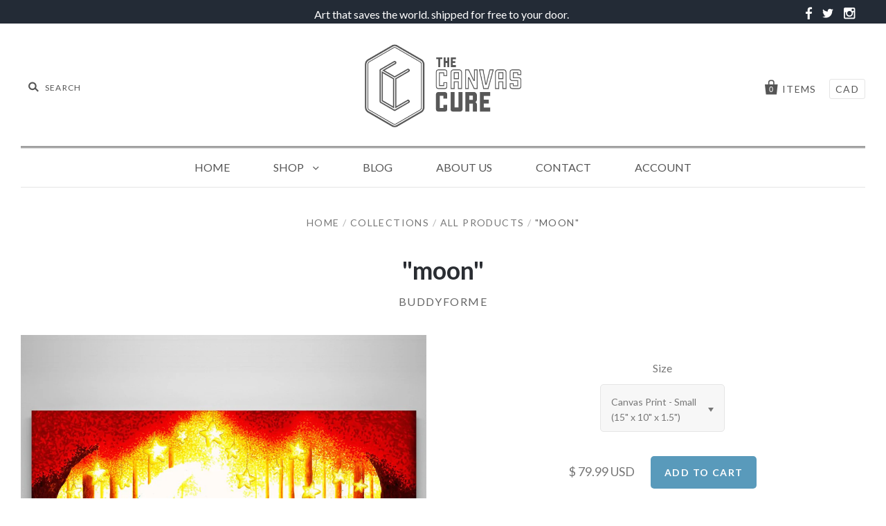

--- FILE ---
content_type: text/html; charset=utf-8
request_url: https://www.thecanvascure.com/products/buddyforme-moon
body_size: 14464
content:
<!doctype html>
<!--[if IE 7]><html class="no-js ie7 lt-ie8 lt-ie9 lt-ie10" lang="en"> <![endif]-->
<!--[if IE 8]><html class="no-js ie8 lt-ie9 lt-ie10" lang="en"> <![endif]-->
<!--[if IE 9]><html class="no-js ie9 lt-ie10"> <![endif]-->
<!--[if (gt IE 9)|!(IE)]><!--> <html class="no-js"> <!--<![endif]-->
<head>
  
  <link rel="shortcut icon" type="image/png" href="https://cdn.shopify.com/s/files/1/0986/5844/files/favicon.png?4873870517853134991"/>

  <meta charset="utf-8">
  <meta http-equiv="X-UA-Compatible" content="IE=edge,chrome=1">

  <title>
    &quot;moon&quot;

    

    

    
      &ndash; The Canvas Cure
    
  </title>

  
    <meta name="description" content="Fine art print on bright white, recyclable, matte canvas, coated with an ultraviolet, water and scratch resistant protective satin coating. Each canvas is expertly hand stretched by canvas artisans using 1.5&quot; deep sustainably timbered kiln dried fir stretcher bars. Hanging Hardware is affixed." />
  

  <link rel="canonical" href="https://www.thecanvascure.com/products/buddyforme-moon" />
  <meta name="viewport" content="width=device-width" />
  <meta name="google-site-verification" content="1_QBPsFjSS1g0taJLrCTckXrwPZThY7oRTqydA2rB_I" />
  <!-- Global site tag (gtag.js) - Google Analytics -->
<script async src="https://www.googletagmanager.com/gtag/js?id=UA-126056543-1"></script>
<script>
  window.dataLayer = window.dataLayer || [];
  function gtag(){dataLayer.push(arguments);}
  gtag('js', new Date());

  gtag('config', 'UA-126056543-1');
</script>



  <script>window.performance && window.performance.mark && window.performance.mark('shopify.content_for_header.start');</script><meta id="shopify-digital-wallet" name="shopify-digital-wallet" content="/9865844/digital_wallets/dialog">
<meta name="shopify-checkout-api-token" content="d45ca92b5c784f35e599769720177665">
<meta id="in-context-paypal-metadata" data-shop-id="9865844" data-venmo-supported="true" data-environment="production" data-locale="en_US" data-paypal-v4="true" data-currency="USD">
<link rel="alternate" type="application/json+oembed" href="https://www.thecanvascure.com/products/buddyforme-moon.oembed">
<script async="async" src="/checkouts/internal/preloads.js?locale=en-US"></script>
<link rel="preconnect" href="https://shop.app" crossorigin="anonymous">
<script async="async" src="https://shop.app/checkouts/internal/preloads.js?locale=en-US&shop_id=9865844" crossorigin="anonymous"></script>
<script id="shopify-features" type="application/json">{"accessToken":"d45ca92b5c784f35e599769720177665","betas":["rich-media-storefront-analytics"],"domain":"www.thecanvascure.com","predictiveSearch":true,"shopId":9865844,"locale":"en"}</script>
<script>var Shopify = Shopify || {};
Shopify.shop = "the-canvas-cure.myshopify.com";
Shopify.locale = "en";
Shopify.currency = {"active":"USD","rate":"1.0"};
Shopify.country = "US";
Shopify.theme = {"name":"pacific-v1-2-1-8\/22\/17","id":196636164,"schema_name":null,"schema_version":null,"theme_store_id":null,"role":"main"};
Shopify.theme.handle = "null";
Shopify.theme.style = {"id":null,"handle":null};
Shopify.cdnHost = "www.thecanvascure.com/cdn";
Shopify.routes = Shopify.routes || {};
Shopify.routes.root = "/";</script>
<script type="module">!function(o){(o.Shopify=o.Shopify||{}).modules=!0}(window);</script>
<script>!function(o){function n(){var o=[];function n(){o.push(Array.prototype.slice.apply(arguments))}return n.q=o,n}var t=o.Shopify=o.Shopify||{};t.loadFeatures=n(),t.autoloadFeatures=n()}(window);</script>
<script>
  window.ShopifyPay = window.ShopifyPay || {};
  window.ShopifyPay.apiHost = "shop.app\/pay";
  window.ShopifyPay.redirectState = null;
</script>
<script id="shop-js-analytics" type="application/json">{"pageType":"product"}</script>
<script defer="defer" async type="module" src="//www.thecanvascure.com/cdn/shopifycloud/shop-js/modules/v2/client.init-shop-cart-sync_BN7fPSNr.en.esm.js"></script>
<script defer="defer" async type="module" src="//www.thecanvascure.com/cdn/shopifycloud/shop-js/modules/v2/chunk.common_Cbph3Kss.esm.js"></script>
<script defer="defer" async type="module" src="//www.thecanvascure.com/cdn/shopifycloud/shop-js/modules/v2/chunk.modal_DKumMAJ1.esm.js"></script>
<script type="module">
  await import("//www.thecanvascure.com/cdn/shopifycloud/shop-js/modules/v2/client.init-shop-cart-sync_BN7fPSNr.en.esm.js");
await import("//www.thecanvascure.com/cdn/shopifycloud/shop-js/modules/v2/chunk.common_Cbph3Kss.esm.js");
await import("//www.thecanvascure.com/cdn/shopifycloud/shop-js/modules/v2/chunk.modal_DKumMAJ1.esm.js");

  window.Shopify.SignInWithShop?.initShopCartSync?.({"fedCMEnabled":true,"windoidEnabled":true});

</script>
<script>
  window.Shopify = window.Shopify || {};
  if (!window.Shopify.featureAssets) window.Shopify.featureAssets = {};
  window.Shopify.featureAssets['shop-js'] = {"shop-cart-sync":["modules/v2/client.shop-cart-sync_CJVUk8Jm.en.esm.js","modules/v2/chunk.common_Cbph3Kss.esm.js","modules/v2/chunk.modal_DKumMAJ1.esm.js"],"init-fed-cm":["modules/v2/client.init-fed-cm_7Fvt41F4.en.esm.js","modules/v2/chunk.common_Cbph3Kss.esm.js","modules/v2/chunk.modal_DKumMAJ1.esm.js"],"init-shop-email-lookup-coordinator":["modules/v2/client.init-shop-email-lookup-coordinator_Cc088_bR.en.esm.js","modules/v2/chunk.common_Cbph3Kss.esm.js","modules/v2/chunk.modal_DKumMAJ1.esm.js"],"init-windoid":["modules/v2/client.init-windoid_hPopwJRj.en.esm.js","modules/v2/chunk.common_Cbph3Kss.esm.js","modules/v2/chunk.modal_DKumMAJ1.esm.js"],"shop-button":["modules/v2/client.shop-button_B0jaPSNF.en.esm.js","modules/v2/chunk.common_Cbph3Kss.esm.js","modules/v2/chunk.modal_DKumMAJ1.esm.js"],"shop-cash-offers":["modules/v2/client.shop-cash-offers_DPIskqss.en.esm.js","modules/v2/chunk.common_Cbph3Kss.esm.js","modules/v2/chunk.modal_DKumMAJ1.esm.js"],"shop-toast-manager":["modules/v2/client.shop-toast-manager_CK7RT69O.en.esm.js","modules/v2/chunk.common_Cbph3Kss.esm.js","modules/v2/chunk.modal_DKumMAJ1.esm.js"],"init-shop-cart-sync":["modules/v2/client.init-shop-cart-sync_BN7fPSNr.en.esm.js","modules/v2/chunk.common_Cbph3Kss.esm.js","modules/v2/chunk.modal_DKumMAJ1.esm.js"],"init-customer-accounts-sign-up":["modules/v2/client.init-customer-accounts-sign-up_CfPf4CXf.en.esm.js","modules/v2/client.shop-login-button_DeIztwXF.en.esm.js","modules/v2/chunk.common_Cbph3Kss.esm.js","modules/v2/chunk.modal_DKumMAJ1.esm.js"],"pay-button":["modules/v2/client.pay-button_CgIwFSYN.en.esm.js","modules/v2/chunk.common_Cbph3Kss.esm.js","modules/v2/chunk.modal_DKumMAJ1.esm.js"],"init-customer-accounts":["modules/v2/client.init-customer-accounts_DQ3x16JI.en.esm.js","modules/v2/client.shop-login-button_DeIztwXF.en.esm.js","modules/v2/chunk.common_Cbph3Kss.esm.js","modules/v2/chunk.modal_DKumMAJ1.esm.js"],"avatar":["modules/v2/client.avatar_BTnouDA3.en.esm.js"],"init-shop-for-new-customer-accounts":["modules/v2/client.init-shop-for-new-customer-accounts_CsZy_esa.en.esm.js","modules/v2/client.shop-login-button_DeIztwXF.en.esm.js","modules/v2/chunk.common_Cbph3Kss.esm.js","modules/v2/chunk.modal_DKumMAJ1.esm.js"],"shop-follow-button":["modules/v2/client.shop-follow-button_BRMJjgGd.en.esm.js","modules/v2/chunk.common_Cbph3Kss.esm.js","modules/v2/chunk.modal_DKumMAJ1.esm.js"],"checkout-modal":["modules/v2/client.checkout-modal_B9Drz_yf.en.esm.js","modules/v2/chunk.common_Cbph3Kss.esm.js","modules/v2/chunk.modal_DKumMAJ1.esm.js"],"shop-login-button":["modules/v2/client.shop-login-button_DeIztwXF.en.esm.js","modules/v2/chunk.common_Cbph3Kss.esm.js","modules/v2/chunk.modal_DKumMAJ1.esm.js"],"lead-capture":["modules/v2/client.lead-capture_DXYzFM3R.en.esm.js","modules/v2/chunk.common_Cbph3Kss.esm.js","modules/v2/chunk.modal_DKumMAJ1.esm.js"],"shop-login":["modules/v2/client.shop-login_CA5pJqmO.en.esm.js","modules/v2/chunk.common_Cbph3Kss.esm.js","modules/v2/chunk.modal_DKumMAJ1.esm.js"],"payment-terms":["modules/v2/client.payment-terms_BxzfvcZJ.en.esm.js","modules/v2/chunk.common_Cbph3Kss.esm.js","modules/v2/chunk.modal_DKumMAJ1.esm.js"]};
</script>
<script id="__st">var __st={"a":9865844,"offset":-28800,"reqid":"389db900-ea0d-4547-a6fc-d58e4cfe5c74-1769914365","pageurl":"www.thecanvascure.com\/products\/buddyforme-moon","u":"7d574036f973","p":"product","rtyp":"product","rid":10549164804};</script>
<script>window.ShopifyPaypalV4VisibilityTracking = true;</script>
<script id="captcha-bootstrap">!function(){'use strict';const t='contact',e='account',n='new_comment',o=[[t,t],['blogs',n],['comments',n],[t,'customer']],c=[[e,'customer_login'],[e,'guest_login'],[e,'recover_customer_password'],[e,'create_customer']],r=t=>t.map((([t,e])=>`form[action*='/${t}']:not([data-nocaptcha='true']) input[name='form_type'][value='${e}']`)).join(','),a=t=>()=>t?[...document.querySelectorAll(t)].map((t=>t.form)):[];function s(){const t=[...o],e=r(t);return a(e)}const i='password',u='form_key',d=['recaptcha-v3-token','g-recaptcha-response','h-captcha-response',i],f=()=>{try{return window.sessionStorage}catch{return}},m='__shopify_v',_=t=>t.elements[u];function p(t,e,n=!1){try{const o=window.sessionStorage,c=JSON.parse(o.getItem(e)),{data:r}=function(t){const{data:e,action:n}=t;return t[m]||n?{data:e,action:n}:{data:t,action:n}}(c);for(const[e,n]of Object.entries(r))t.elements[e]&&(t.elements[e].value=n);n&&o.removeItem(e)}catch(o){console.error('form repopulation failed',{error:o})}}const l='form_type',E='cptcha';function T(t){t.dataset[E]=!0}const w=window,h=w.document,L='Shopify',v='ce_forms',y='captcha';let A=!1;((t,e)=>{const n=(g='f06e6c50-85a8-45c8-87d0-21a2b65856fe',I='https://cdn.shopify.com/shopifycloud/storefront-forms-hcaptcha/ce_storefront_forms_captcha_hcaptcha.v1.5.2.iife.js',D={infoText:'Protected by hCaptcha',privacyText:'Privacy',termsText:'Terms'},(t,e,n)=>{const o=w[L][v],c=o.bindForm;if(c)return c(t,g,e,D).then(n);var r;o.q.push([[t,g,e,D],n]),r=I,A||(h.body.append(Object.assign(h.createElement('script'),{id:'captcha-provider',async:!0,src:r})),A=!0)});var g,I,D;w[L]=w[L]||{},w[L][v]=w[L][v]||{},w[L][v].q=[],w[L][y]=w[L][y]||{},w[L][y].protect=function(t,e){n(t,void 0,e),T(t)},Object.freeze(w[L][y]),function(t,e,n,w,h,L){const[v,y,A,g]=function(t,e,n){const i=e?o:[],u=t?c:[],d=[...i,...u],f=r(d),m=r(i),_=r(d.filter((([t,e])=>n.includes(e))));return[a(f),a(m),a(_),s()]}(w,h,L),I=t=>{const e=t.target;return e instanceof HTMLFormElement?e:e&&e.form},D=t=>v().includes(t);t.addEventListener('submit',(t=>{const e=I(t);if(!e)return;const n=D(e)&&!e.dataset.hcaptchaBound&&!e.dataset.recaptchaBound,o=_(e),c=g().includes(e)&&(!o||!o.value);(n||c)&&t.preventDefault(),c&&!n&&(function(t){try{if(!f())return;!function(t){const e=f();if(!e)return;const n=_(t);if(!n)return;const o=n.value;o&&e.removeItem(o)}(t);const e=Array.from(Array(32),(()=>Math.random().toString(36)[2])).join('');!function(t,e){_(t)||t.append(Object.assign(document.createElement('input'),{type:'hidden',name:u})),t.elements[u].value=e}(t,e),function(t,e){const n=f();if(!n)return;const o=[...t.querySelectorAll(`input[type='${i}']`)].map((({name:t})=>t)),c=[...d,...o],r={};for(const[a,s]of new FormData(t).entries())c.includes(a)||(r[a]=s);n.setItem(e,JSON.stringify({[m]:1,action:t.action,data:r}))}(t,e)}catch(e){console.error('failed to persist form',e)}}(e),e.submit())}));const S=(t,e)=>{t&&!t.dataset[E]&&(n(t,e.some((e=>e===t))),T(t))};for(const o of['focusin','change'])t.addEventListener(o,(t=>{const e=I(t);D(e)&&S(e,y())}));const B=e.get('form_key'),M=e.get(l),P=B&&M;t.addEventListener('DOMContentLoaded',(()=>{const t=y();if(P)for(const e of t)e.elements[l].value===M&&p(e,B);[...new Set([...A(),...v().filter((t=>'true'===t.dataset.shopifyCaptcha))])].forEach((e=>S(e,t)))}))}(h,new URLSearchParams(w.location.search),n,t,e,['guest_login'])})(!0,!0)}();</script>
<script integrity="sha256-4kQ18oKyAcykRKYeNunJcIwy7WH5gtpwJnB7kiuLZ1E=" data-source-attribution="shopify.loadfeatures" defer="defer" src="//www.thecanvascure.com/cdn/shopifycloud/storefront/assets/storefront/load_feature-a0a9edcb.js" crossorigin="anonymous"></script>
<script crossorigin="anonymous" defer="defer" src="//www.thecanvascure.com/cdn/shopifycloud/storefront/assets/shopify_pay/storefront-65b4c6d7.js?v=20250812"></script>
<script data-source-attribution="shopify.dynamic_checkout.dynamic.init">var Shopify=Shopify||{};Shopify.PaymentButton=Shopify.PaymentButton||{isStorefrontPortableWallets:!0,init:function(){window.Shopify.PaymentButton.init=function(){};var t=document.createElement("script");t.src="https://www.thecanvascure.com/cdn/shopifycloud/portable-wallets/latest/portable-wallets.en.js",t.type="module",document.head.appendChild(t)}};
</script>
<script data-source-attribution="shopify.dynamic_checkout.buyer_consent">
  function portableWalletsHideBuyerConsent(e){var t=document.getElementById("shopify-buyer-consent"),n=document.getElementById("shopify-subscription-policy-button");t&&n&&(t.classList.add("hidden"),t.setAttribute("aria-hidden","true"),n.removeEventListener("click",e))}function portableWalletsShowBuyerConsent(e){var t=document.getElementById("shopify-buyer-consent"),n=document.getElementById("shopify-subscription-policy-button");t&&n&&(t.classList.remove("hidden"),t.removeAttribute("aria-hidden"),n.addEventListener("click",e))}window.Shopify?.PaymentButton&&(window.Shopify.PaymentButton.hideBuyerConsent=portableWalletsHideBuyerConsent,window.Shopify.PaymentButton.showBuyerConsent=portableWalletsShowBuyerConsent);
</script>
<script data-source-attribution="shopify.dynamic_checkout.cart.bootstrap">document.addEventListener("DOMContentLoaded",(function(){function t(){return document.querySelector("shopify-accelerated-checkout-cart, shopify-accelerated-checkout")}if(t())Shopify.PaymentButton.init();else{new MutationObserver((function(e,n){t()&&(Shopify.PaymentButton.init(),n.disconnect())})).observe(document.body,{childList:!0,subtree:!0})}}));
</script>
<link id="shopify-accelerated-checkout-styles" rel="stylesheet" media="screen" href="https://www.thecanvascure.com/cdn/shopifycloud/portable-wallets/latest/accelerated-checkout-backwards-compat.css" crossorigin="anonymous">
<style id="shopify-accelerated-checkout-cart">
        #shopify-buyer-consent {
  margin-top: 1em;
  display: inline-block;
  width: 100%;
}

#shopify-buyer-consent.hidden {
  display: none;
}

#shopify-subscription-policy-button {
  background: none;
  border: none;
  padding: 0;
  text-decoration: underline;
  font-size: inherit;
  cursor: pointer;
}

#shopify-subscription-policy-button::before {
  box-shadow: none;
}

      </style>

<script>window.performance && window.performance.mark && window.performance.mark('shopify.content_for_header.end');</script>

  

<meta property="og:site_name" content="The Canvas Cure" />
<meta property="og:url" content="https://www.thecanvascure.com/products/buddyforme-moon" />
<meta property="og:title" content="&quot;moon&quot;" />

  <meta property="og:description" content="Fine art print on bright white, recyclable, matte canvas, coated with an ultraviolet, water and scratch resistant protective satin coating. Each canvas is expertly hand stretched by canvas artisans using 1.5&quot; deep sustainably timbered kiln dried fir stretcher bars. Hanging Hardware is affixed." />


  <meta property="og:type" content="product">
  
    <meta property="og:image" content="http://www.thecanvascure.com/cdn/shop/products/Thumbnail_Buddyforme_-_moon_62cb68d6-29ab-4497-9bae-51e3a6f8cbd0_grande.jpg?v=1511323239" />
    <meta property="og:image:secure_url" content="https://www.thecanvascure.com/cdn/shop/products/Thumbnail_Buddyforme_-_moon_62cb68d6-29ab-4497-9bae-51e3a6f8cbd0_grande.jpg?v=1511323239" />
  
    <meta property="og:image" content="http://www.thecanvascure.com/cdn/shop/products/Floor_Buddyforme_-_moon_grande.jpg?v=1511323239" />
    <meta property="og:image:secure_url" content="https://www.thecanvascure.com/cdn/shop/products/Floor_Buddyforme_-_moon_grande.jpg?v=1511323239" />
  
    <meta property="og:image" content="http://www.thecanvascure.com/cdn/shop/products/Corner_Buddyforme_-_moon_grande.jpg?v=1511323239" />
    <meta property="og:image:secure_url" content="https://www.thecanvascure.com/cdn/shop/products/Corner_Buddyforme_-_moon_grande.jpg?v=1511323239" />
  
  <meta property="og:price:amount" content="79.99">
  <meta property="og:price:currency" content="USD">




<meta name="twitter:card" content="summary">


  <meta name="twitter:site" content="@thecanvascure">



  <meta property="twitter:description" content="Fine art print on bright white, recyclable, matte canvas, coated with an ultraviolet, water and scratch resistant protective satin coating. Each canvas is expertly hand stretched by canvas artisans using 1.5&quot; deep sustainably timbered kiln dried fir stretcher bars. Hanging Hardware is affixed." />


<meta name="twitter:url" content="https://www.thecanvascure.com/products/buddyforme-moon">


  <meta name="twitter:title" content=""moon"">
  <meta name="twitter:image" content="http://www.thecanvascure.com/cdn/shop/products/Thumbnail_Buddyforme_-_moon_62cb68d6-29ab-4497-9bae-51e3a6f8cbd0_grande.jpg?v=1511323239">



  <!-- Theme CSS -->
  <link href="//www.thecanvascure.com/cdn/shop/t/5/assets/theme.scss.css?v=48666988766013193521674766098" rel="stylesheet" type="text/css" media="all" />

  <!-- Third Party JS Libraries -->
  <script src="//www.thecanvascure.com/cdn/shop/t/5/assets/modernizr-2.8.2.min.js?v=183020859231120956941503405150" type="text/javascript"></script>

  <!-- Add media query support to IE8 -->
  <!--[if lt IE 9]>
  <script src="//www.thecanvascure.com/cdn/shop/t/5/assets/respond.min.js?v=52248677837542619231503405151"></script>
  <link href="//www.thecanvascure.com/cdn/shop/t/5/assets/respond-proxy.html" id="respond-proxy" rel="respond-proxy" />
  
  <link href="//www.thecanvascure.com/search?q=eeb48a14f052e56b3e8c165fe6ee3882" id="respond-redirect" rel="respond-redirect" />
  <script src="//www.thecanvascure.com/search?q=eeb48a14f052e56b3e8c165fe6ee3882" type="text/javascript"></script>
  <![endif]-->

  <!-- Theme object -->
  <script>

  window.Shop = {};

  Shop.version = "1.2.1";

  Shop.currency = "USD";
  Shop.moneyFormat = "$ {{amount}}";
  Shop.moneyFormatCurrency = "$ {{amount}} USD";

  

  

  

  
    /*
      Override the default Shop.moneyFormat for recalculating
      prices on the product and cart templates.
    */
    Shop.moneyFormat = "$ {{amount}} USD";
  

</script>


  
    <!-- Custom CSS -->
    <style>
      header.main-header {
padding-bottom: 0px;
padding-top: 30px
}

ul.navigation-first-tier {
border-top: 3px double rgba(100,100,100,1);
}

/* remove section headings */
/* .section-title {
display: none;
} 8?

/* featured collection text */

.home-featured-collection-content > h3 {
font-weight: 900;
font-size: 2em;
text-transform: uppercase;
margin-top: 350px;
background-color: rgba(255, 255, 255, .8);
color: #777;
text-shadow: none;
}

/* main nav items */

.navigation-first-tier > li > a {
text-transform: uppercase;
}

/* top margin popular items */

/* .product-list-item {
margin-top: 0;
} */

.header-promo-wrapper::after {
    content: '';
    display: block;
    position: relative;
    clear: both;
    top: 0;
    left: 0;
}
.header-promo-wrapper{height:auto;}
.social_icons .social-link a:before{color:#fff;font-size:21px;}
.art_text {max-width: 792px;width: 100%;text-align: right;float: left;}
.social_icons {width: 100%;max-width: 203px;float: right;text-align: right;}
.social_icons ul {margin: 0px;padding: 0px;}
@media only screen and (max-width: 800px) {
.art_text {max-width: 513px; width: 100%;text-align: right;float: left;}
.social_icons {width: 100%;max-width: 144px;float: right;text-align: right;}
}
@media only screen and (max-width: 600px) {}
@media only screen and (max-width: 1154px) and (min-width: 780px){
.art_text { max-width: 583px;}}
@media only screen and (max-width: 500px) and (min-width: 320px){

.art_text {max-width: 100%;width: 100%;text-align: center;float: left;}
.social_icons {width: 100%;max-width: 100%;text-align: center;float: none;display: block;
    margin-top: 30px;}}
.header-promo p {
    display: none;
}
    </style>
  

<link href="https://monorail-edge.shopifysvc.com" rel="dns-prefetch">
<script>(function(){if ("sendBeacon" in navigator && "performance" in window) {try {var session_token_from_headers = performance.getEntriesByType('navigation')[0].serverTiming.find(x => x.name == '_s').description;} catch {var session_token_from_headers = undefined;}var session_cookie_matches = document.cookie.match(/_shopify_s=([^;]*)/);var session_token_from_cookie = session_cookie_matches && session_cookie_matches.length === 2 ? session_cookie_matches[1] : "";var session_token = session_token_from_headers || session_token_from_cookie || "";function handle_abandonment_event(e) {var entries = performance.getEntries().filter(function(entry) {return /monorail-edge.shopifysvc.com/.test(entry.name);});if (!window.abandonment_tracked && entries.length === 0) {window.abandonment_tracked = true;var currentMs = Date.now();var navigation_start = performance.timing.navigationStart;var payload = {shop_id: 9865844,url: window.location.href,navigation_start,duration: currentMs - navigation_start,session_token,page_type: "product"};window.navigator.sendBeacon("https://monorail-edge.shopifysvc.com/v1/produce", JSON.stringify({schema_id: "online_store_buyer_site_abandonment/1.1",payload: payload,metadata: {event_created_at_ms: currentMs,event_sent_at_ms: currentMs}}));}}window.addEventListener('pagehide', handle_abandonment_event);}}());</script>
<script id="web-pixels-manager-setup">(function e(e,d,r,n,o){if(void 0===o&&(o={}),!Boolean(null===(a=null===(i=window.Shopify)||void 0===i?void 0:i.analytics)||void 0===a?void 0:a.replayQueue)){var i,a;window.Shopify=window.Shopify||{};var t=window.Shopify;t.analytics=t.analytics||{};var s=t.analytics;s.replayQueue=[],s.publish=function(e,d,r){return s.replayQueue.push([e,d,r]),!0};try{self.performance.mark("wpm:start")}catch(e){}var l=function(){var e={modern:/Edge?\/(1{2}[4-9]|1[2-9]\d|[2-9]\d{2}|\d{4,})\.\d+(\.\d+|)|Firefox\/(1{2}[4-9]|1[2-9]\d|[2-9]\d{2}|\d{4,})\.\d+(\.\d+|)|Chrom(ium|e)\/(9{2}|\d{3,})\.\d+(\.\d+|)|(Maci|X1{2}).+ Version\/(15\.\d+|(1[6-9]|[2-9]\d|\d{3,})\.\d+)([,.]\d+|)( \(\w+\)|)( Mobile\/\w+|) Safari\/|Chrome.+OPR\/(9{2}|\d{3,})\.\d+\.\d+|(CPU[ +]OS|iPhone[ +]OS|CPU[ +]iPhone|CPU IPhone OS|CPU iPad OS)[ +]+(15[._]\d+|(1[6-9]|[2-9]\d|\d{3,})[._]\d+)([._]\d+|)|Android:?[ /-](13[3-9]|1[4-9]\d|[2-9]\d{2}|\d{4,})(\.\d+|)(\.\d+|)|Android.+Firefox\/(13[5-9]|1[4-9]\d|[2-9]\d{2}|\d{4,})\.\d+(\.\d+|)|Android.+Chrom(ium|e)\/(13[3-9]|1[4-9]\d|[2-9]\d{2}|\d{4,})\.\d+(\.\d+|)|SamsungBrowser\/([2-9]\d|\d{3,})\.\d+/,legacy:/Edge?\/(1[6-9]|[2-9]\d|\d{3,})\.\d+(\.\d+|)|Firefox\/(5[4-9]|[6-9]\d|\d{3,})\.\d+(\.\d+|)|Chrom(ium|e)\/(5[1-9]|[6-9]\d|\d{3,})\.\d+(\.\d+|)([\d.]+$|.*Safari\/(?![\d.]+ Edge\/[\d.]+$))|(Maci|X1{2}).+ Version\/(10\.\d+|(1[1-9]|[2-9]\d|\d{3,})\.\d+)([,.]\d+|)( \(\w+\)|)( Mobile\/\w+|) Safari\/|Chrome.+OPR\/(3[89]|[4-9]\d|\d{3,})\.\d+\.\d+|(CPU[ +]OS|iPhone[ +]OS|CPU[ +]iPhone|CPU IPhone OS|CPU iPad OS)[ +]+(10[._]\d+|(1[1-9]|[2-9]\d|\d{3,})[._]\d+)([._]\d+|)|Android:?[ /-](13[3-9]|1[4-9]\d|[2-9]\d{2}|\d{4,})(\.\d+|)(\.\d+|)|Mobile Safari.+OPR\/([89]\d|\d{3,})\.\d+\.\d+|Android.+Firefox\/(13[5-9]|1[4-9]\d|[2-9]\d{2}|\d{4,})\.\d+(\.\d+|)|Android.+Chrom(ium|e)\/(13[3-9]|1[4-9]\d|[2-9]\d{2}|\d{4,})\.\d+(\.\d+|)|Android.+(UC? ?Browser|UCWEB|U3)[ /]?(15\.([5-9]|\d{2,})|(1[6-9]|[2-9]\d|\d{3,})\.\d+)\.\d+|SamsungBrowser\/(5\.\d+|([6-9]|\d{2,})\.\d+)|Android.+MQ{2}Browser\/(14(\.(9|\d{2,})|)|(1[5-9]|[2-9]\d|\d{3,})(\.\d+|))(\.\d+|)|K[Aa][Ii]OS\/(3\.\d+|([4-9]|\d{2,})\.\d+)(\.\d+|)/},d=e.modern,r=e.legacy,n=navigator.userAgent;return n.match(d)?"modern":n.match(r)?"legacy":"unknown"}(),u="modern"===l?"modern":"legacy",c=(null!=n?n:{modern:"",legacy:""})[u],f=function(e){return[e.baseUrl,"/wpm","/b",e.hashVersion,"modern"===e.buildTarget?"m":"l",".js"].join("")}({baseUrl:d,hashVersion:r,buildTarget:u}),m=function(e){var d=e.version,r=e.bundleTarget,n=e.surface,o=e.pageUrl,i=e.monorailEndpoint;return{emit:function(e){var a=e.status,t=e.errorMsg,s=(new Date).getTime(),l=JSON.stringify({metadata:{event_sent_at_ms:s},events:[{schema_id:"web_pixels_manager_load/3.1",payload:{version:d,bundle_target:r,page_url:o,status:a,surface:n,error_msg:t},metadata:{event_created_at_ms:s}}]});if(!i)return console&&console.warn&&console.warn("[Web Pixels Manager] No Monorail endpoint provided, skipping logging."),!1;try{return self.navigator.sendBeacon.bind(self.navigator)(i,l)}catch(e){}var u=new XMLHttpRequest;try{return u.open("POST",i,!0),u.setRequestHeader("Content-Type","text/plain"),u.send(l),!0}catch(e){return console&&console.warn&&console.warn("[Web Pixels Manager] Got an unhandled error while logging to Monorail."),!1}}}}({version:r,bundleTarget:l,surface:e.surface,pageUrl:self.location.href,monorailEndpoint:e.monorailEndpoint});try{o.browserTarget=l,function(e){var d=e.src,r=e.async,n=void 0===r||r,o=e.onload,i=e.onerror,a=e.sri,t=e.scriptDataAttributes,s=void 0===t?{}:t,l=document.createElement("script"),u=document.querySelector("head"),c=document.querySelector("body");if(l.async=n,l.src=d,a&&(l.integrity=a,l.crossOrigin="anonymous"),s)for(var f in s)if(Object.prototype.hasOwnProperty.call(s,f))try{l.dataset[f]=s[f]}catch(e){}if(o&&l.addEventListener("load",o),i&&l.addEventListener("error",i),u)u.appendChild(l);else{if(!c)throw new Error("Did not find a head or body element to append the script");c.appendChild(l)}}({src:f,async:!0,onload:function(){if(!function(){var e,d;return Boolean(null===(d=null===(e=window.Shopify)||void 0===e?void 0:e.analytics)||void 0===d?void 0:d.initialized)}()){var d=window.webPixelsManager.init(e)||void 0;if(d){var r=window.Shopify.analytics;r.replayQueue.forEach((function(e){var r=e[0],n=e[1],o=e[2];d.publishCustomEvent(r,n,o)})),r.replayQueue=[],r.publish=d.publishCustomEvent,r.visitor=d.visitor,r.initialized=!0}}},onerror:function(){return m.emit({status:"failed",errorMsg:"".concat(f," has failed to load")})},sri:function(e){var d=/^sha384-[A-Za-z0-9+/=]+$/;return"string"==typeof e&&d.test(e)}(c)?c:"",scriptDataAttributes:o}),m.emit({status:"loading"})}catch(e){m.emit({status:"failed",errorMsg:(null==e?void 0:e.message)||"Unknown error"})}}})({shopId: 9865844,storefrontBaseUrl: "https://www.thecanvascure.com",extensionsBaseUrl: "https://extensions.shopifycdn.com/cdn/shopifycloud/web-pixels-manager",monorailEndpoint: "https://monorail-edge.shopifysvc.com/unstable/produce_batch",surface: "storefront-renderer",enabledBetaFlags: ["2dca8a86"],webPixelsConfigList: [{"id":"shopify-app-pixel","configuration":"{}","eventPayloadVersion":"v1","runtimeContext":"STRICT","scriptVersion":"0450","apiClientId":"shopify-pixel","type":"APP","privacyPurposes":["ANALYTICS","MARKETING"]},{"id":"shopify-custom-pixel","eventPayloadVersion":"v1","runtimeContext":"LAX","scriptVersion":"0450","apiClientId":"shopify-pixel","type":"CUSTOM","privacyPurposes":["ANALYTICS","MARKETING"]}],isMerchantRequest: false,initData: {"shop":{"name":"The Canvas Cure","paymentSettings":{"currencyCode":"USD"},"myshopifyDomain":"the-canvas-cure.myshopify.com","countryCode":"US","storefrontUrl":"https:\/\/www.thecanvascure.com"},"customer":null,"cart":null,"checkout":null,"productVariants":[{"price":{"amount":79.99,"currencyCode":"USD"},"product":{"title":"\"moon\"","vendor":"Buddyforme","id":"10549164804","untranslatedTitle":"\"moon\"","url":"\/products\/buddyforme-moon","type":"Canvas"},"id":"5796581015591","image":{"src":"\/\/www.thecanvascure.com\/cdn\/shop\/products\/Thumbnail_Buddyforme_-_moon_62cb68d6-29ab-4497-9bae-51e3a6f8cbd0.jpg?v=1511323239"},"sku":"buddyforme-moon-s","title":"Canvas Print - Small (15\" x 10\" x 1.5\")","untranslatedTitle":"Canvas Print - Small (15\" x 10\" x 1.5\")"},{"price":{"amount":149.99,"currencyCode":"USD"},"product":{"title":"\"moon\"","vendor":"Buddyforme","id":"10549164804","untranslatedTitle":"\"moon\"","url":"\/products\/buddyforme-moon","type":"Canvas"},"id":"5797312692263","image":{"src":"\/\/www.thecanvascure.com\/cdn\/shop\/products\/Thumbnail_Buddyforme_-_moon_62cb68d6-29ab-4497-9bae-51e3a6f8cbd0.jpg?v=1511323239"},"sku":"buddyforme-moon-m","title":"Canvas Print - Medium (30\" x 20\" x 1.5\")","untranslatedTitle":"Canvas Print - Medium (30\" x 20\" x 1.5\")"},{"price":{"amount":299.99,"currencyCode":"USD"},"product":{"title":"\"moon\"","vendor":"Buddyforme","id":"10549164804","untranslatedTitle":"\"moon\"","url":"\/products\/buddyforme-moon","type":"Canvas"},"id":"5797312725031","image":{"src":"\/\/www.thecanvascure.com\/cdn\/shop\/products\/Thumbnail_Buddyforme_-_moon_62cb68d6-29ab-4497-9bae-51e3a6f8cbd0.jpg?v=1511323239"},"sku":"buddyforme-moon-l","title":"Canvas Print - Large (48\" x 32\" x 1.5\")","untranslatedTitle":"Canvas Print - Large (48\" x 32\" x 1.5\")"}],"purchasingCompany":null},},"https://www.thecanvascure.com/cdn","1d2a099fw23dfb22ep557258f5m7a2edbae",{"modern":"","legacy":""},{"shopId":"9865844","storefrontBaseUrl":"https:\/\/www.thecanvascure.com","extensionBaseUrl":"https:\/\/extensions.shopifycdn.com\/cdn\/shopifycloud\/web-pixels-manager","surface":"storefront-renderer","enabledBetaFlags":"[\"2dca8a86\"]","isMerchantRequest":"false","hashVersion":"1d2a099fw23dfb22ep557258f5m7a2edbae","publish":"custom","events":"[[\"page_viewed\",{}],[\"product_viewed\",{\"productVariant\":{\"price\":{\"amount\":79.99,\"currencyCode\":\"USD\"},\"product\":{\"title\":\"\\\"moon\\\"\",\"vendor\":\"Buddyforme\",\"id\":\"10549164804\",\"untranslatedTitle\":\"\\\"moon\\\"\",\"url\":\"\/products\/buddyforme-moon\",\"type\":\"Canvas\"},\"id\":\"5796581015591\",\"image\":{\"src\":\"\/\/www.thecanvascure.com\/cdn\/shop\/products\/Thumbnail_Buddyforme_-_moon_62cb68d6-29ab-4497-9bae-51e3a6f8cbd0.jpg?v=1511323239\"},\"sku\":\"buddyforme-moon-s\",\"title\":\"Canvas Print - Small (15\\\" x 10\\\" x 1.5\\\")\",\"untranslatedTitle\":\"Canvas Print - Small (15\\\" x 10\\\" x 1.5\\\")\"}}]]"});</script><script>
  window.ShopifyAnalytics = window.ShopifyAnalytics || {};
  window.ShopifyAnalytics.meta = window.ShopifyAnalytics.meta || {};
  window.ShopifyAnalytics.meta.currency = 'USD';
  var meta = {"product":{"id":10549164804,"gid":"gid:\/\/shopify\/Product\/10549164804","vendor":"Buddyforme","type":"Canvas","handle":"buddyforme-moon","variants":[{"id":5796581015591,"price":7999,"name":"\"moon\" - Canvas Print - Small (15\" x 10\" x 1.5\")","public_title":"Canvas Print - Small (15\" x 10\" x 1.5\")","sku":"buddyforme-moon-s"},{"id":5797312692263,"price":14999,"name":"\"moon\" - Canvas Print - Medium (30\" x 20\" x 1.5\")","public_title":"Canvas Print - Medium (30\" x 20\" x 1.5\")","sku":"buddyforme-moon-m"},{"id":5797312725031,"price":29999,"name":"\"moon\" - Canvas Print - Large (48\" x 32\" x 1.5\")","public_title":"Canvas Print - Large (48\" x 32\" x 1.5\")","sku":"buddyforme-moon-l"}],"remote":false},"page":{"pageType":"product","resourceType":"product","resourceId":10549164804,"requestId":"389db900-ea0d-4547-a6fc-d58e4cfe5c74-1769914365"}};
  for (var attr in meta) {
    window.ShopifyAnalytics.meta[attr] = meta[attr];
  }
</script>
<script class="analytics">
  (function () {
    var customDocumentWrite = function(content) {
      var jquery = null;

      if (window.jQuery) {
        jquery = window.jQuery;
      } else if (window.Checkout && window.Checkout.$) {
        jquery = window.Checkout.$;
      }

      if (jquery) {
        jquery('body').append(content);
      }
    };

    var hasLoggedConversion = function(token) {
      if (token) {
        return document.cookie.indexOf('loggedConversion=' + token) !== -1;
      }
      return false;
    }

    var setCookieIfConversion = function(token) {
      if (token) {
        var twoMonthsFromNow = new Date(Date.now());
        twoMonthsFromNow.setMonth(twoMonthsFromNow.getMonth() + 2);

        document.cookie = 'loggedConversion=' + token + '; expires=' + twoMonthsFromNow;
      }
    }

    var trekkie = window.ShopifyAnalytics.lib = window.trekkie = window.trekkie || [];
    if (trekkie.integrations) {
      return;
    }
    trekkie.methods = [
      'identify',
      'page',
      'ready',
      'track',
      'trackForm',
      'trackLink'
    ];
    trekkie.factory = function(method) {
      return function() {
        var args = Array.prototype.slice.call(arguments);
        args.unshift(method);
        trekkie.push(args);
        return trekkie;
      };
    };
    for (var i = 0; i < trekkie.methods.length; i++) {
      var key = trekkie.methods[i];
      trekkie[key] = trekkie.factory(key);
    }
    trekkie.load = function(config) {
      trekkie.config = config || {};
      trekkie.config.initialDocumentCookie = document.cookie;
      var first = document.getElementsByTagName('script')[0];
      var script = document.createElement('script');
      script.type = 'text/javascript';
      script.onerror = function(e) {
        var scriptFallback = document.createElement('script');
        scriptFallback.type = 'text/javascript';
        scriptFallback.onerror = function(error) {
                var Monorail = {
      produce: function produce(monorailDomain, schemaId, payload) {
        var currentMs = new Date().getTime();
        var event = {
          schema_id: schemaId,
          payload: payload,
          metadata: {
            event_created_at_ms: currentMs,
            event_sent_at_ms: currentMs
          }
        };
        return Monorail.sendRequest("https://" + monorailDomain + "/v1/produce", JSON.stringify(event));
      },
      sendRequest: function sendRequest(endpointUrl, payload) {
        // Try the sendBeacon API
        if (window && window.navigator && typeof window.navigator.sendBeacon === 'function' && typeof window.Blob === 'function' && !Monorail.isIos12()) {
          var blobData = new window.Blob([payload], {
            type: 'text/plain'
          });

          if (window.navigator.sendBeacon(endpointUrl, blobData)) {
            return true;
          } // sendBeacon was not successful

        } // XHR beacon

        var xhr = new XMLHttpRequest();

        try {
          xhr.open('POST', endpointUrl);
          xhr.setRequestHeader('Content-Type', 'text/plain');
          xhr.send(payload);
        } catch (e) {
          console.log(e);
        }

        return false;
      },
      isIos12: function isIos12() {
        return window.navigator.userAgent.lastIndexOf('iPhone; CPU iPhone OS 12_') !== -1 || window.navigator.userAgent.lastIndexOf('iPad; CPU OS 12_') !== -1;
      }
    };
    Monorail.produce('monorail-edge.shopifysvc.com',
      'trekkie_storefront_load_errors/1.1',
      {shop_id: 9865844,
      theme_id: 196636164,
      app_name: "storefront",
      context_url: window.location.href,
      source_url: "//www.thecanvascure.com/cdn/s/trekkie.storefront.c59ea00e0474b293ae6629561379568a2d7c4bba.min.js"});

        };
        scriptFallback.async = true;
        scriptFallback.src = '//www.thecanvascure.com/cdn/s/trekkie.storefront.c59ea00e0474b293ae6629561379568a2d7c4bba.min.js';
        first.parentNode.insertBefore(scriptFallback, first);
      };
      script.async = true;
      script.src = '//www.thecanvascure.com/cdn/s/trekkie.storefront.c59ea00e0474b293ae6629561379568a2d7c4bba.min.js';
      first.parentNode.insertBefore(script, first);
    };
    trekkie.load(
      {"Trekkie":{"appName":"storefront","development":false,"defaultAttributes":{"shopId":9865844,"isMerchantRequest":null,"themeId":196636164,"themeCityHash":"8014197579605529147","contentLanguage":"en","currency":"USD","eventMetadataId":"ff1ca63a-5528-4604-afcb-d2dcb2fe6129"},"isServerSideCookieWritingEnabled":true,"monorailRegion":"shop_domain","enabledBetaFlags":["65f19447","b5387b81"]},"Session Attribution":{},"S2S":{"facebookCapiEnabled":false,"source":"trekkie-storefront-renderer","apiClientId":580111}}
    );

    var loaded = false;
    trekkie.ready(function() {
      if (loaded) return;
      loaded = true;

      window.ShopifyAnalytics.lib = window.trekkie;

      var originalDocumentWrite = document.write;
      document.write = customDocumentWrite;
      try { window.ShopifyAnalytics.merchantGoogleAnalytics.call(this); } catch(error) {};
      document.write = originalDocumentWrite;

      window.ShopifyAnalytics.lib.page(null,{"pageType":"product","resourceType":"product","resourceId":10549164804,"requestId":"389db900-ea0d-4547-a6fc-d58e4cfe5c74-1769914365","shopifyEmitted":true});

      var match = window.location.pathname.match(/checkouts\/(.+)\/(thank_you|post_purchase)/)
      var token = match? match[1]: undefined;
      if (!hasLoggedConversion(token)) {
        setCookieIfConversion(token);
        window.ShopifyAnalytics.lib.track("Viewed Product",{"currency":"USD","variantId":5796581015591,"productId":10549164804,"productGid":"gid:\/\/shopify\/Product\/10549164804","name":"\"moon\" - Canvas Print - Small (15\" x 10\" x 1.5\")","price":"79.99","sku":"buddyforme-moon-s","brand":"Buddyforme","variant":"Canvas Print - Small (15\" x 10\" x 1.5\")","category":"Canvas","nonInteraction":true,"remote":false},undefined,undefined,{"shopifyEmitted":true});
      window.ShopifyAnalytics.lib.track("monorail:\/\/trekkie_storefront_viewed_product\/1.1",{"currency":"USD","variantId":5796581015591,"productId":10549164804,"productGid":"gid:\/\/shopify\/Product\/10549164804","name":"\"moon\" - Canvas Print - Small (15\" x 10\" x 1.5\")","price":"79.99","sku":"buddyforme-moon-s","brand":"Buddyforme","variant":"Canvas Print - Small (15\" x 10\" x 1.5\")","category":"Canvas","nonInteraction":true,"remote":false,"referer":"https:\/\/www.thecanvascure.com\/products\/buddyforme-moon"});
      }
    });


        var eventsListenerScript = document.createElement('script');
        eventsListenerScript.async = true;
        eventsListenerScript.src = "//www.thecanvascure.com/cdn/shopifycloud/storefront/assets/shop_events_listener-3da45d37.js";
        document.getElementsByTagName('head')[0].appendChild(eventsListenerScript);

})();</script>
<script
  defer
  src="https://www.thecanvascure.com/cdn/shopifycloud/perf-kit/shopify-perf-kit-3.1.0.min.js"
  data-application="storefront-renderer"
  data-shop-id="9865844"
  data-render-region="gcp-us-central1"
  data-page-type="product"
  data-theme-instance-id="196636164"
  data-theme-name=""
  data-theme-version=""
  data-monorail-region="shop_domain"
  data-resource-timing-sampling-rate="10"
  data-shs="true"
  data-shs-beacon="true"
  data-shs-export-with-fetch="true"
  data-shs-logs-sample-rate="1"
  data-shs-beacon-endpoint="https://www.thecanvascure.com/api/collect"
></script>
</head>




<body class=" sidebar-disabled template-product">

  
  <div class="header-promo-wrapper">
    <div class="header-promo">
      <p class="header-promo-text"><div class="art_text">Art that saves the world. shipped for free to your door.</div><div class="social_icons"><ul class="header_social"><li class="social-link facebook"><a href="http://facebook.com/pixelunion" target="_blank"></a><li class="social-link twitter"><a href="https://twitter.com/thecanvascure" target="_blank"></a></li><li class="social-link instagram"><a href="https://instagram.com/thecanvascure/" target="_blank"></a></li></ul></div></p>
    </div>
  </div>


<div class="main-header-wrapper">
  <header class="main-header clearfix" role="banner">

    <form class="header-search-form" action="/search" method="get">
      <input class="header-search-input" name="q" type="text" placeholder="Search" />
    </form>

    <div class="branding">
      
        <a class="logo has-retina" href="/">
          <img class="logo-regular" alt="The Canvas Cure" src="//www.thecanvascure.com/cdn/shop/t/5/assets/logo.png?v=112958312055889746501503405150">
          
            <img class="logo-retina" alt="The Canvas Cure" src="//www.thecanvascure.com/cdn/shop/t/5/assets/logo-retina.png?v=73790858615815815441503405150">
          
        </a>
      
    </div>

    <div class="header-tools">

      <a class="cart-count contain-count" href="/cart">
        <span class="bag-count">0</span>
        <span class="bag-text">items</span>
      </a>

      
        <div class="select-wrapper currency-switcher">
          <div class="selected-currency"></div>
          <select id="currencies" name="currencies">
            
            
            <option value="USD" selected="selected">USD</option>
            
              
            
              
                <option value="CAD">CAD</option>
              
            
          </select>
        </div>
      

    </div>

    <div class="mobile-header-tools">
      <span class="mobile-header-search-toggle">&#57346;</span>
      <a class="mobile-cart-count contain-count" href="/cart">&#57348; <span class="bag-count">0</span></a>
      <span class="mobile-navigation-toggle"><span></span></span>
    </div>

    <nav class="navigation">
      <ul class="navigation-first-tier">
        
          
            


            <li class=" regular-nav">
              <a href="/">Home </a>
              
            </li>
          
        
          
            





<li class="mega-nav has-2-items">
  <a href="/">Shop <span class="mobile-tier-toggle"></span></a>

  <ul class="mega-nav-dropdown">

    

      
      
      
      
      

      
    

      
      
      
      
      

      
        <li class="mega-nav-item">
          

          
          
          <a class="meta tier-toggle-wrap" href="https://www.thecanvascure.com/pages/featured-artists">
            Featured Collections <span class="mobile-tier-toggle"></span>
          </a>

          
          <ul class="mega-nav-first-tier">
          
            
          
              


              <li class="  noclass ">
                <a href="/collections/nature">Nature </a>
                
              </li>
            
    
         
          
              


              <li class="  noclass ">
                <a href="/collections/photography">Photography </a>
                
              </li>
            
    
         
          
              


              <li class="  noclass ">
                <a href="/collections/people">People </a>
                
              </li>
            
    
         
          
              


              <li class="  noclass ">
                <a href="/collections/drawings-paintings">Drawings & Paintings </a>
                
              </li>
            
    
         
          
              


              <li class="  noclass ">
                <a href="/collections/animals">Animals </a>
                
              </li>
            
    
         
          
              


              <li class="  noclass ">
                <a href="/collections/psychedelic">Psychedelic </a>
                
              </li>
            
    
         
          
              


              <li class="  noclass ">
                <a href="/collections/mixed-media">Mixed Media </a>
                
              </li>
            
    
         
          
              


              <li class="  noclass ">
                <a href="/collections/digital">Digital </a>
                
              </li>
            
    
         
          
              


              <li class="  lastclass ">
                <a href="/pages/featured-collections">Browse All Collections </a>
                
              </li>
            
    
             
          </ul>
        </li>
      
    

      
      
      
      
      

      
        <li class="mega-nav-item">
          

          
          
          <a class="meta tier-toggle-wrap" href="www.thecanvascure.com/locale">
            Featured Artists <span class="mobile-tier-toggle"></span>
          </a>

          
          <ul class="mega-nav-first-tier">
          
            
          
              


              <li class="  noclass ">
                <a href="/collections/chris-dyer">Chris Dyer </a>
                
              </li>
            
    
         
          
              


              <li class="  noclass ">
                <a href="/collections/jojoesart">jojoesart </a>
                
              </li>
            
    
         
          
              


              <li class="  noclass ">
                <a href="/collections/rvaldevi">Rvaldevi </a>
                
              </li>
            
    
         
          
              


              <li class="  noclass ">
                <a href="/collections/liam-james-cross">Liam James Cross </a>
                
              </li>
            
    
         
          
              


              <li class="  noclass ">
                <a href="/collections/monica-carvalho">Monica Carvalho </a>
                
              </li>
            
    
         
          
              


              <li class="  noclass ">
                <a href="/collections/serg-nehaev">Serg Nehaev </a>
                
              </li>
            
    
         
          
              


              <li class="  noclass ">
                <a href="/collections/meredith-marsone">Meredith Marsone </a>
                
              </li>
            
    
         
          
              


              <li class="  noclass ">
                <a href="/collections/jessika-jacob-artist">Jessika Jacob Artist </a>
                
              </li>
            
    
         
          
              


              <li class="  lastclass ">
                <a href="/pages/featured-artists">Browse All Artists </a>
                
              </li>
            
    
             
          </ul>
        </li>
      
    

      
      
      
      
      

      
    

      
      
      
      
      

      
    
  </ul>
</li>

          
        
          
            


            <li class=" regular-nav">
              <a href="/blogs/news">Blog </a>
              
            </li>
          
        
          
            


            <li class=" regular-nav">
              <a href="/pages/about-us">About Us </a>
              
            </li>
          
        
          
            


            <li class=" regular-nav">
              <a href="/pages/contact-us">Contact </a>
              
            </li>
          
        
        
          <li class="customer-links">
            
              <a href="https://www.thecanvascure.com/customer_authentication/redirect?locale=en&amp;region_country=US" id="customer_login_link">Account</a>
            
          </li>
        
      </ul>
    </nav>

  </header>
</div>


  <div class="main-content-wrapper">

    
      <div class="page-header">
        <div class="breadcrumbs">

  <a href="/">Home</a> <span class="divider">/</span>

  
    
      <a href="/collections">Collections</a> <span class="divider">/</span> <a href="/collections/all-products">All Products</a>
    
      <span class="divider">/</span> <span>"moon"</span>
  

</div>



  <div class="product-details">
    <h1 class="page-title" itemprop="name">"moon"</h1>
    <a class="product-vendor vendor" href="/collections/vendors?q=Buddyforme">Buddyforme</a>
  </div>


      </div>
    

    <div class="main-content">
      


<div class="product-wrap two-column clearfix" itemscope itemtype="http://schema.org/Product">

  

  
    
        
  <div class="product-images clearfix">
    <div class="product-main-image">
      

      <img alt="&quot;moon&quot;" src="//www.thecanvascure.com/cdn/shop/products/Thumbnail_Buddyforme_-_moon_62cb68d6-29ab-4497-9bae-51e3a6f8cbd0_1024x1024.jpg?v=1511323239">

      
        <div class="product-zoom"></div>
      
    </div>

    
    <div class="product-thumbnails">
      
        <img alt="&quot;moon&quot;" data-high-res="//www.thecanvascure.com/cdn/shop/products/Thumbnail_Buddyforme_-_moon_62cb68d6-29ab-4497-9bae-51e3a6f8cbd0_1024x1024.jpg?v=1511323239" src="//www.thecanvascure.com/cdn/shop/products/Thumbnail_Buddyforme_-_moon_62cb68d6-29ab-4497-9bae-51e3a6f8cbd0_small.jpg?v=1511323239">
      
        <img alt="&quot;moon&quot;" data-high-res="//www.thecanvascure.com/cdn/shop/products/Floor_Buddyforme_-_moon_1024x1024.jpg?v=1511323239" src="//www.thecanvascure.com/cdn/shop/products/Floor_Buddyforme_-_moon_small.jpg?v=1511323239">
      
        <img alt="&quot;moon&quot;" data-high-res="//www.thecanvascure.com/cdn/shop/products/Corner_Buddyforme_-_moon_1024x1024.jpg?v=1511323239" src="//www.thecanvascure.com/cdn/shop/products/Corner_Buddyforme_-_moon_small.jpg?v=1511323239">
      
    </div>
    
  </div>


      
  
    
  
    
        <div class="product-form">

  <meta itemprop="name" content=""moon"">
  <meta itemprop="brand" content="Buddyforme">
  <meta itemprop="url" content="https://www.thecanvascure.com/products/buddyforme-moon">
  <meta itemprop="image" content="//www.thecanvascure.com/cdn/shop/products/Thumbnail_Buddyforme_-_moon_62cb68d6-29ab-4497-9bae-51e3a6f8cbd0_grande.jpg?v=1511323239">

  <form id="product-form" action="/cart/add" method="post" enctype="multipart/form-data">

    <div class="product-options">
      <select name="id" id="product-variants">
        
          <option  selected="selected"  value="5796581015591">Canvas Print - Small (15" x 10" x 1.5") - $ 79.99</option>
        
          <option  value="5797312692263">Canvas Print - Medium (30" x 20" x 1.5") - $ 149.99</option>
        
          <option  value="5797312725031">Canvas Print - Large (48" x 32" x 1.5") - $ 299.99</option>
        
      </select>

      
    </div>

    

    <div class="product-submit" itemprop="offers" itemscope itemtype="http://schema.org/Offer">

      <span class="product-price">
        <span class="product-price-minimum money" itemprop="price">
          $ 79.99
        </span>

        <span class="product-price-compare money">
          
        </span>
      </span>

      
        <input class="add-to-cart" type="submit" value="Add to cart" />
        <link itemprop="availability" href="http://schema.org/InStock">
      
    </div>

  </form>
</div>

      
  
    
        
  <div class="product-description rte" itemprop="description">
    <p>Fine art print on bright white, recyclable, matte canvas, coated with an ultraviolet, water and scratch resistant protective satin coating. Each canvas is expertly hand stretched by canvas artisans using 1.5" deep sustainably timbered kiln dried fir stretcher bars. Hanging Hardware is affixed.</p>
  </div>


      
  
    
        










  <div class="share-buttons">

    
      <a target="_blank" href="//www.facebook.com/sharer.php?u=https://www.thecanvascure.com/products/buddyforme-moon" class="share-facebook">Like</a>
    

    
      <a target="_blank" href="//twitter.com/share?url=https://www.thecanvascure.com/products/buddyforme-moon" class="share-twitter">Tweet</a>
    

    

      
        <a target="_blank" href="//pinterest.com/pin/create/button/?url=https://www.thecanvascure.com/products/buddyforme-moon&amp;media=http://www.thecanvascure.com/cdn/shop/products/Thumbnail_Buddyforme_-_moon_62cb68d6-29ab-4497-9bae-51e3a6f8cbd0_1024x1024.jpg?v=1511323239&amp;description=&quot;moon&quot;" class="share-pinterest">Pin it</a>
      

      
        <a target="_blank" href="http://www.thefancy.com/fancyit?ItemURL=https://www.thecanvascure.com/products/buddyforme-moon&amp;Title="moon"&amp;Category=Other&amp;ImageURL=//www.thecanvascure.com/cdn/shop/products/Thumbnail_Buddyforme_-_moon_62cb68d6-29ab-4497-9bae-51e3a6f8cbd0_1024x1024.jpg?v=1511323239" class="share-fancy">Fancy</a>
      

    

    
      <a target="_blank" href="//plus.google.com/share?url=https://www.thecanvascure.com/products/buddyforme-moon" class="share-google">+1</a>
    

    
      <a target="_blank" href="mailto:?subject=&quot;moon&quot;&amp;body=Check this out https://www.thecanvascure.com/products/buddyforme-moon" class="share-email">Email</a>
    
  </div>


    
  
</div>


  <div class="related-products">

    <h4 class="section-title">Related products</h4>

    

    

    
      <div class="related-products-listing uniform-layout under-style rows-of-4">
        
        
          
            
              











<div class="product-list-item">

  
  

  
  
  
  

  <figure class="product-list-item-thumbnail">
    <a href="/collections/all/products/stephanie-lollivier-arche-port-blanc-quiberon">
      <img  src="//www.thecanvascure.com/cdn/shop/products/Thumbnail_Stephane_LOLLIVIER_-_Arche_Port-Blanc_Quiberon_grande.jpg?v=1511325524" alt="&quot; Arche Port-Blanc Quiberon&quot;" />
      
    </a>

    
      
    
  </figure>

  

  <div class="product-list-item-details">

    <p class="product-list-item-vendor vendor meta"><a href="/collections/vendors?q=St%C3%A9phane%20Lollivier" title="Stéphane Lollivier">Stéphane Lollivier</a></p>
    <!-- MANUAL EDIT START
    <h3 class="product-list-item-title"><a href="/collections/all/products/stephanie-lollivier-arche-port-blanc-quiberon">" Arche Port-Blanc Quiberon"</a></h3>
    <p class="product-list-item-price">
      
        
          <span class="price">
            from <span class="money">$ 79.99</span>
          </span>
        
      
    </p>
    MANUAL EDIT END -->
  </div>

  

</div>

            
          
        
          
            
              











<div class="product-list-item">

  
  

  
  
  
  

  <figure class="product-list-item-thumbnail">
    <a href="/collections/all/products/tom-hall-0008">
      <img  src="//www.thecanvascure.com/cdn/shop/products/Thumbnail_Tom_Hall_-_DSC_0008-2_grande.jpg?v=1511325684" alt="&quot;0008&quot;" />
      
    </a>

    
      
    
  </figure>

  

  <div class="product-list-item-details">

    <p class="product-list-item-vendor vendor meta"><a href="/collections/vendors?q=Tom%20Hall" title="Tom Hall">Tom Hall</a></p>
    <!-- MANUAL EDIT START
    <h3 class="product-list-item-title"><a href="/collections/all/products/tom-hall-0008">"0008"</a></h3>
    <p class="product-list-item-price">
      
        
          <span class="price">
            from <span class="money">$ 79.99</span>
          </span>
        
      
    </p>
    MANUAL EDIT END -->
  </div>

  

</div>

            
          
        
          
            
              











<div class="product-list-item">

  
  

  
  
  
  

  <figure class="product-list-item-thumbnail">
    <a href="/collections/all/products/rizvan-001">
      <img  src="//www.thecanvascure.com/cdn/shop/products/Thumbnail_Rizvan_Talha_Kaynak_-_pic_001_3e17d69b-2da9-4b3d-b9c5-66539c0ef024_grande.jpg?v=1511325353" alt="&quot;001&quot;" />
      
    </a>

    
      
    
  </figure>

  

  <div class="product-list-item-details">

    <p class="product-list-item-vendor vendor meta"><a href="/collections/vendors?q=Rizvan" title="Rizvan">Rizvan</a></p>
    <!-- MANUAL EDIT START
    <h3 class="product-list-item-title"><a href="/collections/all/products/rizvan-001">"001"</a></h3>
    <p class="product-list-item-price">
      
        
          <span class="price">
            from <span class="money">$ 79.99</span>
          </span>
        
      
    </p>
    MANUAL EDIT END -->
  </div>

  

</div>

            
          
        
          
            
              











<div class="product-list-item">

  
  

  
  
  
  

  <figure class="product-list-item-thumbnail">
    <a href="/collections/all/products/rizvan-003">
      <img  src="//www.thecanvascure.com/cdn/shop/products/Thumbnail_Rizvan_Talha_Kaynak_-_pic_003_grande.jpg?v=1511325357" alt="&quot;003&quot;" />
      
    </a>

    
      
    
  </figure>

  

  <div class="product-list-item-details">

    <p class="product-list-item-vendor vendor meta"><a href="/collections/vendors?q=Rizvan" title="Rizvan">Rizvan</a></p>
    <!-- MANUAL EDIT START
    <h3 class="product-list-item-title"><a href="/collections/all/products/rizvan-003">"003"</a></h3>
    <p class="product-list-item-price">
      
        
          <span class="price">
            from <span class="money">$ 79.99</span>
          </span>
        
      
    </p>
    MANUAL EDIT END -->
  </div>

  

</div>

            
          
        
          
            
          
        
      </div>
    

  </div>


<script>
  // required for splitting variants
  // see ProductView
  window.productJSON = {"id":10549164804,"title":"\"moon\"","handle":"buddyforme-moon","description":"\u003cp\u003eFine art print on bright white, recyclable, matte canvas, coated with an ultraviolet, water and scratch resistant protective satin coating. Each canvas is expertly hand stretched by canvas artisans using 1.5\" deep sustainably timbered kiln dried fir stretcher bars. Hanging Hardware is affixed.\u003c\/p\u003e","published_at":"2017-04-25T14:18:03-07:00","created_at":"2017-04-25T14:18:03-07:00","vendor":"Buddyforme","type":"Canvas","tags":["drawings_paintings","home_family","psychedelic"],"price":7999,"price_min":7999,"price_max":29999,"available":true,"price_varies":true,"compare_at_price":null,"compare_at_price_min":0,"compare_at_price_max":0,"compare_at_price_varies":false,"variants":[{"id":5796581015591,"title":"Canvas Print - Small (15\" x 10\" x 1.5\")","option1":"Canvas Print - Small (15\" x 10\" x 1.5\")","option2":null,"option3":null,"sku":"buddyforme-moon-s","requires_shipping":true,"taxable":true,"featured_image":null,"available":true,"name":"\"moon\" - Canvas Print - Small (15\" x 10\" x 1.5\")","public_title":"Canvas Print - Small (15\" x 10\" x 1.5\")","options":["Canvas Print - Small (15\" x 10\" x 1.5\")"],"price":7999,"weight":200,"compare_at_price":null,"inventory_quantity":1,"inventory_management":null,"inventory_policy":"continue","barcode":null,"requires_selling_plan":false,"selling_plan_allocations":[]},{"id":5797312692263,"title":"Canvas Print - Medium (30\" x 20\" x 1.5\")","option1":"Canvas Print - Medium (30\" x 20\" x 1.5\")","option2":null,"option3":null,"sku":"buddyforme-moon-m","requires_shipping":true,"taxable":true,"featured_image":null,"available":true,"name":"\"moon\" - Canvas Print - Medium (30\" x 20\" x 1.5\")","public_title":"Canvas Print - Medium (30\" x 20\" x 1.5\")","options":["Canvas Print - Medium (30\" x 20\" x 1.5\")"],"price":14999,"weight":399,"compare_at_price":null,"inventory_quantity":1,"inventory_management":null,"inventory_policy":"continue","barcode":null,"requires_selling_plan":false,"selling_plan_allocations":[]},{"id":5797312725031,"title":"Canvas Print - Large (48\" x 32\" x 1.5\")","option1":"Canvas Print - Large (48\" x 32\" x 1.5\")","option2":null,"option3":null,"sku":"buddyforme-moon-l","requires_shipping":true,"taxable":true,"featured_image":null,"available":true,"name":"\"moon\" - Canvas Print - Large (48\" x 32\" x 1.5\")","public_title":"Canvas Print - Large (48\" x 32\" x 1.5\")","options":["Canvas Print - Large (48\" x 32\" x 1.5\")"],"price":29999,"weight":599,"compare_at_price":null,"inventory_quantity":1,"inventory_management":null,"inventory_policy":"continue","barcode":null,"requires_selling_plan":false,"selling_plan_allocations":[]}],"images":["\/\/www.thecanvascure.com\/cdn\/shop\/products\/Thumbnail_Buddyforme_-_moon_62cb68d6-29ab-4497-9bae-51e3a6f8cbd0.jpg?v=1511323239","\/\/www.thecanvascure.com\/cdn\/shop\/products\/Floor_Buddyforme_-_moon.jpg?v=1511323239","\/\/www.thecanvascure.com\/cdn\/shop\/products\/Corner_Buddyforme_-_moon.jpg?v=1511323239"],"featured_image":"\/\/www.thecanvascure.com\/cdn\/shop\/products\/Thumbnail_Buddyforme_-_moon_62cb68d6-29ab-4497-9bae-51e3a6f8cbd0.jpg?v=1511323239","options":["Size"],"media":[{"alt":"\"moon\"","id":612103159873,"position":1,"preview_image":{"aspect_ratio":1.0,"height":1200,"width":1200,"src":"\/\/www.thecanvascure.com\/cdn\/shop\/products\/Thumbnail_Buddyforme_-_moon_62cb68d6-29ab-4497-9bae-51e3a6f8cbd0.jpg?v=1511323239"},"aspect_ratio":1.0,"height":1200,"media_type":"image","src":"\/\/www.thecanvascure.com\/cdn\/shop\/products\/Thumbnail_Buddyforme_-_moon_62cb68d6-29ab-4497-9bae-51e3a6f8cbd0.jpg?v=1511323239","width":1200},{"alt":"\"moon\"","id":612103225409,"position":2,"preview_image":{"aspect_ratio":1.0,"height":650,"width":650,"src":"\/\/www.thecanvascure.com\/cdn\/shop\/products\/Floor_Buddyforme_-_moon.jpg?v=1511323239"},"aspect_ratio":1.0,"height":650,"media_type":"image","src":"\/\/www.thecanvascure.com\/cdn\/shop\/products\/Floor_Buddyforme_-_moon.jpg?v=1511323239","width":650},{"alt":"\"moon\"","id":612103258177,"position":3,"preview_image":{"aspect_ratio":1.0,"height":650,"width":650,"src":"\/\/www.thecanvascure.com\/cdn\/shop\/products\/Corner_Buddyforme_-_moon.jpg?v=1511323239"},"aspect_ratio":1.0,"height":650,"media_type":"image","src":"\/\/www.thecanvascure.com\/cdn\/shop\/products\/Corner_Buddyforme_-_moon.jpg?v=1511323239","width":650}],"requires_selling_plan":false,"selling_plan_groups":[],"content":"\u003cp\u003eFine art print on bright white, recyclable, matte canvas, coated with an ultraviolet, water and scratch resistant protective satin coating. Each canvas is expertly hand stretched by canvas artisans using 1.5\" deep sustainably timbered kiln dried fir stretcher bars. Hanging Hardware is affixed.\u003c\/p\u003e"};
</script>

    </div>

    
  </div>

  



<div class="main-footer-wrapper">
  <footer class="main-footer">

    

    
      

      
      

      <div class="footer-modules showing-3-modules">

        

          
              
<div class="footer-module footer-link-lists">
  

    

    
      <div class="footer-link-list">
        
          <h4>explore</h4>
        
        <ul>
          
            <li><a href="/search">Search</a></li>
          
            <li><a href="/pages/about-us">About Us</a></li>
          
            <li><a href="/pages/contact-us">Contact</a></li>
          
            <li><a href="/">Home</a></li>
          
            <li><a href="/collections">Our Collections</a></li>
          
            <li><a href="/pages/featured-artists">Featured Artists</a></li>
          
        </ul>
      </div>
    
  

    

    
  
</div>

            
        

          
              <div class="footer-module footer-instagram footer-instagram-6-images">
  
    <h4>Instagram</h4>
  

  <div class="footer-instagram-photos">
    
  </div>
</div>

            
        

          
              <div class="footer-module footer-connect">
  

  <div class="social-networks">
    
      <h4>Connect with us</h4>
    

    <ul>
      
        <li class="social-link facebook"><a href="http://facebook.com/pixelunion" target="_blank"></a></li>
      
      
        <li class="social-link twitter"><a href="https://twitter.com/thecanvascure" target="_blank"></a></li>
      
      
      
      
      
        <li class="social-link instagram"><a href="https://instagram.com/thecanvascure/" target="_blank"></a></li>
      
      
      
      
      
      
    </ul>
  </div>
</div>

          
        
      </div>
    

    <div class="copyright">

      

      <p role="contentinfo">Copyright &copy; 
        2026
       The Canvas Cure.<br>
        <!-- MANUAL EDIT START 
        <a href="https://www.pixelunion.net/themes/shopify/pacific/">Pacific theme</a> by <a href="http://www.pixelunion.net">Pixel Union</a>. <a target="_blank" rel="nofollow" href="https://www.shopify.com/?ref=pixel-union?utm_campaign=poweredby&amp;utm_medium=shopify&amp;utm_source=onlinestore">Powered by Shopify</a>.</p>
        MANUAL EDIT END -->
      
        <ul class="payment-options">
          
            <li class="american-express"></li>
          
            <li class="diners-club"></li>
          
            <li class="discover"></li>
          
            <li class="master"></li>
          
            <li class="paypal"></li>
          
            <li class="shopify-pay"></li>
          
            <li class="venmo"></li>
          
            <li class="visa"></li>
          
        </ul>
      

    </div>

  </footer>
</div>

<div class="modal-wrapper">
  <div class="modal-content">
    <h2 class="modal-title"></h2>

    <div class="modal-message rte"></div>

    <span class="modal-close modal-close-secondary">Close</span>
  </div>
</div>


  <!-- Scripts -->
  <script src="//www.thecanvascure.com/cdn/shop/t/5/assets/jquery-1.11.1.min.js?v=74374508889517563921503405149" type="text/javascript"></script>
  <script src="//www.thecanvascure.com/cdn/shopifycloud/storefront/assets/themes_support/api.jquery-7ab1a3a4.js" type="text/javascript"></script>

  

  

  
    <script src="//www.thecanvascure.com/cdn/s/javascripts/currencies.js" type="text/javascript"></script>
    <script src="//www.thecanvascure.com/cdn/shop/t/5/assets/jquery.currencies.js?v=137602715535906285511503405150" type="text/javascript"></script>
  

  <script src="//www.thecanvascure.com/cdn/shopifycloud/storefront/assets/themes_support/option_selection-b017cd28.js" type="text/javascript"></script>

  <script src="//www.thecanvascure.com/cdn/shop/t/5/assets/plugins.js?v=50605211629234262871503405151" type="text/javascript"></script>
  <script src="//www.thecanvascure.com/cdn/shop/t/5/assets/theme.js?v=138806546161746903171543861383" type="text/javascript"></script>


 
  
<style>
  .image-width{
  width:600px !important;
  }
</style>  

  
</body>
</html>
